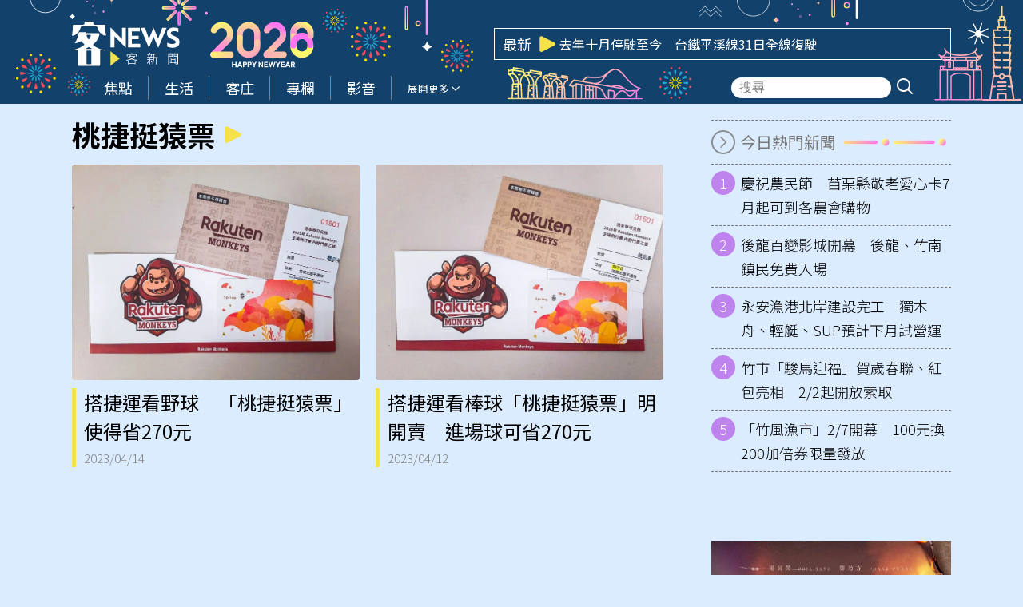

--- FILE ---
content_type: text/html; charset=UTF-8
request_url: https://hakkanews.tw/tag/%E6%A1%83%E6%8D%B7%E6%8C%BA%E7%8C%BF%E7%A5%A8/
body_size: 14655
content:
<!DOCTYPE html>
<html  lang="zh-TW" itemscope itemtype="https://schema.org/WebSite">
<head>
    <meta http-equiv="X-UA-Compatible" content="IE=edge,chrome=1">
    <meta http-equiv="Content-Type" content="text/html; charset=utf-8">
    <meta http-equiv="content-language" content="zh-Hant-TW">
    <meta name="viewport" content="width=device-width, initial-scale=1.0, maximum-scale=2.0" />
    <meta name="format-detection" content="telephone=no">
    <link rel="icon" href="https://hakkanews.tw/wp-content/uploads/2025/04/2025-04-08-apple-touch-icon-180x180-1-png.webp" />
    <link rel="manifest" href="https://hakkanews.tw/wp-content/themes/hakkanews/assets/manifest241210.json">
    <!-- <link rel="apple-touch-icon" href="/src/img/pwa/apple-icon-180.png"> -->
    <meta name="apple-mobile-web-app-capable" content="yes" />
    <meta name="mobile-web-app-capable" content="yes" />
    <link rel="apple-touch-startup-image" href="https://hakkanews.tw/wp-content/themes/hakkanews/assets/img/splash/apple-splash-2048-2732.jpg" media="(device-width: 1024px) and (device-height: 1366px) and (-webkit-device-pixel-ratio: 2) and (orientation: portrait)">
    <link rel="apple-touch-startup-image" href="https://hakkanews.tw/wp-content/themes/hakkanews/assets/img/splash/apple-splash-1668-2388.jpg" media="(device-width: 834px) and (device-height: 1194px) and (-webkit-device-pixel-ratio: 2) and (orientation: portrait)">
    <link rel="apple-touch-startup-image" href="https://hakkanews.tw/wp-content/themes/hakkanews/assets/img/splash/apple-splash-1536-2048.jpg" media="(device-width: 768px) and (device-height: 1024px) and (-webkit-device-pixel-ratio: 2) and (orientation: portrait)">
    <link rel="apple-touch-startup-image" href="https://hakkanews.tw/wp-content/themes/hakkanews/assets/img/splash/apple-splash-1488-2266.jpg" media="(device-width: 744px) and (device-height: 1133px) and (-webkit-device-pixel-ratio: 2) and (orientation: portrait)">
    <link rel="apple-touch-startup-image" href="https://hakkanews.tw/wp-content/themes/hakkanews/assets/img/splash/apple-splash-1640-2360.jpg" media="(device-width: 820px) and (device-height: 1180px) and (-webkit-device-pixel-ratio: 2) and (orientation: portrait)">
    <link rel="apple-touch-startup-image" href="https://hakkanews.tw/wp-content/themes/hakkanews/assets/img/splash/apple-splash-1668-2224.jpg" media="(device-width: 834px) and (device-height: 1112px) and (-webkit-device-pixel-ratio: 2) and (orientation: portrait)">
    <link rel="apple-touch-startup-image" href="https://hakkanews.tw/wp-content/themes/hakkanews/assets/img/splash/apple-splash-1620-2160.jpg" media="(device-width: 810px) and (device-height: 1080px) and (-webkit-device-pixel-ratio: 2) and (orientation: portrait)">
    <link rel="apple-touch-startup-image" href="https://hakkanews.tw/wp-content/themes/hakkanews/assets/img/splash/apple-splash-1320-2868.jpg" media="(device-width: 440px) and (device-height: 956px) and (-webkit-device-pixel-ratio: 3) and (orientation: portrait)">
    <link rel="apple-touch-startup-image" href="https://hakkanews.tw/wp-content/themes/hakkanews/assets/img/splash/apple-splash-1206-2622.jpg" media="(device-width: 402px) and (device-height: 874px) and (-webkit-device-pixel-ratio: 3) and (orientation: portrait)">
    <link rel="apple-touch-startup-image" href="https://hakkanews.tw/wp-content/themes/hakkanews/assets/img/splash/apple-splash-1290-2796.jpg" media="(device-width: 430px) and (device-height: 932px) and (-webkit-device-pixel-ratio: 3) and (orientation: portrait)">
    <link rel="apple-touch-startup-image" href="https://hakkanews.tw/wp-content/themes/hakkanews/assets/img/splash/apple-splash-1179-2556.jpg" media="(device-width: 393px) and (device-height: 852px) and (-webkit-device-pixel-ratio: 3) and (orientation: portrait)">
    <link rel="apple-touch-startup-image" href="https://hakkanews.tw/wp-content/themes/hakkanews/assets/img/splash/apple-splash-1284-2778.jpg" media="(device-width: 428px) and (device-height: 926px) and (-webkit-device-pixel-ratio: 3) and (orientation: portrait)">
    <link rel="apple-touch-startup-image" href="https://hakkanews.tw/wp-content/themes/hakkanews/assets/img/splash/apple-splash-1170-2532.jpg" media="(device-width: 390px) and (device-height: 844px) and (-webkit-device-pixel-ratio: 3) and (orientation: portrait)">
    <link rel="apple-touch-startup-image" href="https://hakkanews.tw/wp-content/themes/hakkanews/assets/img/splash/apple-splash-1125-2436.jpg" media="(device-width: 375px) and (device-height: 812px) and (-webkit-device-pixel-ratio: 3) and (orientation: portrait)">
    <link rel="apple-touch-startup-image" href="https://hakkanews.tw/wp-content/themes/hakkanews/assets/img/splash/apple-splash-1242-2688.jpg" media="(device-width: 414px) and (device-height: 896px) and (-webkit-device-pixel-ratio: 3) and (orientation: portrait)">
    <link rel="apple-touch-startup-image" href="https://hakkanews.tw/wp-content/themes/hakkanews/assets/img/splash/apple-splash-828-1792.jpg" media="(device-width: 414px) and (device-height: 896px) and (-webkit-device-pixel-ratio: 2) and (orientation: portrait)">
    <link rel="apple-touch-startup-image" href="https://hakkanews.tw/wp-content/themes/hakkanews/assets/img/splash/apple-splash-1242-2208.jpg" media="(device-width: 414px) and (device-height: 736px) and (-webkit-device-pixel-ratio: 3) and (orientation: portrait)">
    <link rel="apple-touch-startup-image" href="https://hakkanews.tw/wp-content/themes/hakkanews/assets/img/splash/apple-splash-750-1334.jpg" media="(device-width: 375px) and (device-height: 667px) and (-webkit-device-pixel-ratio: 2) and (orientation: portrait)">
    <link rel="apple-touch-startup-image" href="https://hakkanews.tw/wp-content/themes/hakkanews/assets/img/splash/apple-splash-640-1136.jpg" media="(device-width: 320px) and (device-height: 568px) and (-webkit-device-pixel-ratio: 2) and (orientation: portrait)">
    <meta http-equiv="x-dns-prefetch-control" content="on">
    <link rel="dns-prefetch" href="//fonts.googleapis.com" />
    <link rel="dns-prefetch" href="//fonts.gstatic.com" />
        <link rel="stylesheet" href="https://hakkanews.tw/wp-content/themes/hakkanews-new-year/style.css">
    <title>桃捷挺猿票 - 客新聞 HakkaNews</title><meta property="og:title" itemprop="name" content="桃捷挺猿票 - 客新聞 HakkaNews"/><meta property="og:type" content="article"/><meta property="og:url" itemprop="url" content="https://hakkanews.tw/tag/%E6%A1%83%E6%8D%B7%E6%8C%BA%E7%8C%BF%E7%A5%A8/"/><meta property="og:image" itemprop="image" content="https://hakkanews.tw/wp-content/themes/hakkanews/assets/img/placeholder.png"/><meta property="og:image:alt" content="桃捷挺猿票 - 客新聞 HakkaNews"/><meta property="og:site_name" content="客新聞 HakkaNews"/><meta property="og:description" content="桃捷挺猿票"/><meta property="og:locale" content="zh_TW"><meta property="fb:app_id" content="765190334885678" /><meta property="article:author" content="https://www.facebook.com/HakkaNews.tw/" /><meta property="article:publisher" content="https://www.facebook.com/HakkaNews.tw/" /><meta name="description" itemprop="description" content="桃捷挺猿票" /><meta name="author" itemprop="author" content="桃捷挺猿票 - 客新聞 HakkaNews" /><meta name="copyright" content="桃捷挺猿票 - 客新聞 HakkaNews" /><meta name="application-name" content="桃捷挺猿票 - 客新聞 HakkaNews" /><link rel="alternate" hreflang="zh-Hant" href="https://hakkanews.tw/tag/%E6%A1%83%E6%8D%B7%E6%8C%BA%E7%8C%BF%E7%A5%A8/" /><meta name="twitter:card" content="summary_large_image"><meta name="twitter:site" content="客新聞 HakkaNews"><meta name="twitter:title" content="桃捷挺猿票 - 客新聞 HakkaNews"><meta name="twitter:description" content="桃捷挺猿票"><meta name="twitter:url" content="https://hakkanews.tw/tag/%E6%A1%83%E6%8D%B7%E6%8C%BA%E7%8C%BF%E7%A5%A8/"><meta name="twitter:image:src" content="https://hakkanews.tw/wp-content/themes/hakkanews/assets/img/placeholder.png"><meta name="keywords" content="桃捷挺猿票"><meta name="URL" content="https://hakkanews.tw/tag/%E6%A1%83%E6%8D%B7%E6%8C%BA%E7%8C%BF%E7%A5%A8/"/><meta name="date" content=""><meta name="robots" content="noodp"><link rel="alternate" type="application/rss+xml" href="https://hakkanews.tw/feed/" /><script type="application/ld+json">{
				"@context": "https://schema.org",
				"@type": "BreadcrumbList",
				"itemListElement": [
					{
						"@type": "ListItem",
						"position": 1,
						"item": {
							"@id": "https://hakkanews.tw",
							"name": "客新聞 HakkaNews"
						}
					},
					{
						"@type": "ListItem",
						"position": 2,
						"item": {
							"@id": "https://hakkanews.tw/tag/%E6%A1%83%E6%8D%B7%E6%8C%BA%E7%8C%BF%E7%A5%A8/",
							"name": "桃捷挺猿票"
						}
					}
				]
			}</script><style id='wp-img-auto-sizes-contain-inline-css' type='text/css'>
img:is([sizes=auto i],[sizes^="auto," i]){contain-intrinsic-size:3000px 1500px}
/*# sourceURL=wp-img-auto-sizes-contain-inline-css */
</style>
<style id='wp-emoji-styles-inline-css' type='text/css'>

	img.wp-smiley, img.emoji {
		display: inline !important;
		border: none !important;
		box-shadow: none !important;
		height: 1em !important;
		width: 1em !important;
		margin: 0 0.07em !important;
		vertical-align: -0.1em !important;
		background: none !important;
		padding: 0 !important;
	}
/*# sourceURL=wp-emoji-styles-inline-css */
</style>
<style id='wp-block-library-inline-css' type='text/css'>
:root{--wp-block-synced-color:#7a00df;--wp-block-synced-color--rgb:122,0,223;--wp-bound-block-color:var(--wp-block-synced-color);--wp-editor-canvas-background:#ddd;--wp-admin-theme-color:#007cba;--wp-admin-theme-color--rgb:0,124,186;--wp-admin-theme-color-darker-10:#006ba1;--wp-admin-theme-color-darker-10--rgb:0,107,160.5;--wp-admin-theme-color-darker-20:#005a87;--wp-admin-theme-color-darker-20--rgb:0,90,135;--wp-admin-border-width-focus:2px}@media (min-resolution:192dpi){:root{--wp-admin-border-width-focus:1.5px}}.wp-element-button{cursor:pointer}:root .has-very-light-gray-background-color{background-color:#eee}:root .has-very-dark-gray-background-color{background-color:#313131}:root .has-very-light-gray-color{color:#eee}:root .has-very-dark-gray-color{color:#313131}:root .has-vivid-green-cyan-to-vivid-cyan-blue-gradient-background{background:linear-gradient(135deg,#00d084,#0693e3)}:root .has-purple-crush-gradient-background{background:linear-gradient(135deg,#34e2e4,#4721fb 50%,#ab1dfe)}:root .has-hazy-dawn-gradient-background{background:linear-gradient(135deg,#faaca8,#dad0ec)}:root .has-subdued-olive-gradient-background{background:linear-gradient(135deg,#fafae1,#67a671)}:root .has-atomic-cream-gradient-background{background:linear-gradient(135deg,#fdd79a,#004a59)}:root .has-nightshade-gradient-background{background:linear-gradient(135deg,#330968,#31cdcf)}:root .has-midnight-gradient-background{background:linear-gradient(135deg,#020381,#2874fc)}:root{--wp--preset--font-size--normal:16px;--wp--preset--font-size--huge:42px}.has-regular-font-size{font-size:1em}.has-larger-font-size{font-size:2.625em}.has-normal-font-size{font-size:var(--wp--preset--font-size--normal)}.has-huge-font-size{font-size:var(--wp--preset--font-size--huge)}.has-text-align-center{text-align:center}.has-text-align-left{text-align:left}.has-text-align-right{text-align:right}.has-fit-text{white-space:nowrap!important}#end-resizable-editor-section{display:none}.aligncenter{clear:both}.items-justified-left{justify-content:flex-start}.items-justified-center{justify-content:center}.items-justified-right{justify-content:flex-end}.items-justified-space-between{justify-content:space-between}.screen-reader-text{border:0;clip-path:inset(50%);height:1px;margin:-1px;overflow:hidden;padding:0;position:absolute;width:1px;word-wrap:normal!important}.screen-reader-text:focus{background-color:#ddd;clip-path:none;color:#444;display:block;font-size:1em;height:auto;left:5px;line-height:normal;padding:15px 23px 14px;text-decoration:none;top:5px;width:auto;z-index:100000}html :where(.has-border-color){border-style:solid}html :where([style*=border-top-color]){border-top-style:solid}html :where([style*=border-right-color]){border-right-style:solid}html :where([style*=border-bottom-color]){border-bottom-style:solid}html :where([style*=border-left-color]){border-left-style:solid}html :where([style*=border-width]){border-style:solid}html :where([style*=border-top-width]){border-top-style:solid}html :where([style*=border-right-width]){border-right-style:solid}html :where([style*=border-bottom-width]){border-bottom-style:solid}html :where([style*=border-left-width]){border-left-style:solid}html :where(img[class*=wp-image-]){height:auto;max-width:100%}:where(figure){margin:0 0 1em}html :where(.is-position-sticky){--wp-admin--admin-bar--position-offset:var(--wp-admin--admin-bar--height,0px)}@media screen and (max-width:600px){html :where(.is-position-sticky){--wp-admin--admin-bar--position-offset:0px}}

/*# sourceURL=wp-block-library-inline-css */
</style><style id='global-styles-inline-css' type='text/css'>
:root{--wp--preset--aspect-ratio--square: 1;--wp--preset--aspect-ratio--4-3: 4/3;--wp--preset--aspect-ratio--3-4: 3/4;--wp--preset--aspect-ratio--3-2: 3/2;--wp--preset--aspect-ratio--2-3: 2/3;--wp--preset--aspect-ratio--16-9: 16/9;--wp--preset--aspect-ratio--9-16: 9/16;--wp--preset--color--black: #000000;--wp--preset--color--cyan-bluish-gray: #abb8c3;--wp--preset--color--white: #ffffff;--wp--preset--color--pale-pink: #f78da7;--wp--preset--color--vivid-red: #cf2e2e;--wp--preset--color--luminous-vivid-orange: #ff6900;--wp--preset--color--luminous-vivid-amber: #fcb900;--wp--preset--color--light-green-cyan: #7bdcb5;--wp--preset--color--vivid-green-cyan: #00d084;--wp--preset--color--pale-cyan-blue: #8ed1fc;--wp--preset--color--vivid-cyan-blue: #0693e3;--wp--preset--color--vivid-purple: #9b51e0;--wp--preset--gradient--vivid-cyan-blue-to-vivid-purple: linear-gradient(135deg,rgb(6,147,227) 0%,rgb(155,81,224) 100%);--wp--preset--gradient--light-green-cyan-to-vivid-green-cyan: linear-gradient(135deg,rgb(122,220,180) 0%,rgb(0,208,130) 100%);--wp--preset--gradient--luminous-vivid-amber-to-luminous-vivid-orange: linear-gradient(135deg,rgb(252,185,0) 0%,rgb(255,105,0) 100%);--wp--preset--gradient--luminous-vivid-orange-to-vivid-red: linear-gradient(135deg,rgb(255,105,0) 0%,rgb(207,46,46) 100%);--wp--preset--gradient--very-light-gray-to-cyan-bluish-gray: linear-gradient(135deg,rgb(238,238,238) 0%,rgb(169,184,195) 100%);--wp--preset--gradient--cool-to-warm-spectrum: linear-gradient(135deg,rgb(74,234,220) 0%,rgb(151,120,209) 20%,rgb(207,42,186) 40%,rgb(238,44,130) 60%,rgb(251,105,98) 80%,rgb(254,248,76) 100%);--wp--preset--gradient--blush-light-purple: linear-gradient(135deg,rgb(255,206,236) 0%,rgb(152,150,240) 100%);--wp--preset--gradient--blush-bordeaux: linear-gradient(135deg,rgb(254,205,165) 0%,rgb(254,45,45) 50%,rgb(107,0,62) 100%);--wp--preset--gradient--luminous-dusk: linear-gradient(135deg,rgb(255,203,112) 0%,rgb(199,81,192) 50%,rgb(65,88,208) 100%);--wp--preset--gradient--pale-ocean: linear-gradient(135deg,rgb(255,245,203) 0%,rgb(182,227,212) 50%,rgb(51,167,181) 100%);--wp--preset--gradient--electric-grass: linear-gradient(135deg,rgb(202,248,128) 0%,rgb(113,206,126) 100%);--wp--preset--gradient--midnight: linear-gradient(135deg,rgb(2,3,129) 0%,rgb(40,116,252) 100%);--wp--preset--font-size--small: 13px;--wp--preset--font-size--medium: 20px;--wp--preset--font-size--large: 36px;--wp--preset--font-size--x-large: 42px;--wp--preset--spacing--20: 0.44rem;--wp--preset--spacing--30: 0.67rem;--wp--preset--spacing--40: 1rem;--wp--preset--spacing--50: 1.5rem;--wp--preset--spacing--60: 2.25rem;--wp--preset--spacing--70: 3.38rem;--wp--preset--spacing--80: 5.06rem;--wp--preset--shadow--natural: 6px 6px 9px rgba(0, 0, 0, 0.2);--wp--preset--shadow--deep: 12px 12px 50px rgba(0, 0, 0, 0.4);--wp--preset--shadow--sharp: 6px 6px 0px rgba(0, 0, 0, 0.2);--wp--preset--shadow--outlined: 6px 6px 0px -3px rgb(255, 255, 255), 6px 6px rgb(0, 0, 0);--wp--preset--shadow--crisp: 6px 6px 0px rgb(0, 0, 0);}:where(.is-layout-flex){gap: 0.5em;}:where(.is-layout-grid){gap: 0.5em;}body .is-layout-flex{display: flex;}.is-layout-flex{flex-wrap: wrap;align-items: center;}.is-layout-flex > :is(*, div){margin: 0;}body .is-layout-grid{display: grid;}.is-layout-grid > :is(*, div){margin: 0;}:where(.wp-block-columns.is-layout-flex){gap: 2em;}:where(.wp-block-columns.is-layout-grid){gap: 2em;}:where(.wp-block-post-template.is-layout-flex){gap: 1.25em;}:where(.wp-block-post-template.is-layout-grid){gap: 1.25em;}.has-black-color{color: var(--wp--preset--color--black) !important;}.has-cyan-bluish-gray-color{color: var(--wp--preset--color--cyan-bluish-gray) !important;}.has-white-color{color: var(--wp--preset--color--white) !important;}.has-pale-pink-color{color: var(--wp--preset--color--pale-pink) !important;}.has-vivid-red-color{color: var(--wp--preset--color--vivid-red) !important;}.has-luminous-vivid-orange-color{color: var(--wp--preset--color--luminous-vivid-orange) !important;}.has-luminous-vivid-amber-color{color: var(--wp--preset--color--luminous-vivid-amber) !important;}.has-light-green-cyan-color{color: var(--wp--preset--color--light-green-cyan) !important;}.has-vivid-green-cyan-color{color: var(--wp--preset--color--vivid-green-cyan) !important;}.has-pale-cyan-blue-color{color: var(--wp--preset--color--pale-cyan-blue) !important;}.has-vivid-cyan-blue-color{color: var(--wp--preset--color--vivid-cyan-blue) !important;}.has-vivid-purple-color{color: var(--wp--preset--color--vivid-purple) !important;}.has-black-background-color{background-color: var(--wp--preset--color--black) !important;}.has-cyan-bluish-gray-background-color{background-color: var(--wp--preset--color--cyan-bluish-gray) !important;}.has-white-background-color{background-color: var(--wp--preset--color--white) !important;}.has-pale-pink-background-color{background-color: var(--wp--preset--color--pale-pink) !important;}.has-vivid-red-background-color{background-color: var(--wp--preset--color--vivid-red) !important;}.has-luminous-vivid-orange-background-color{background-color: var(--wp--preset--color--luminous-vivid-orange) !important;}.has-luminous-vivid-amber-background-color{background-color: var(--wp--preset--color--luminous-vivid-amber) !important;}.has-light-green-cyan-background-color{background-color: var(--wp--preset--color--light-green-cyan) !important;}.has-vivid-green-cyan-background-color{background-color: var(--wp--preset--color--vivid-green-cyan) !important;}.has-pale-cyan-blue-background-color{background-color: var(--wp--preset--color--pale-cyan-blue) !important;}.has-vivid-cyan-blue-background-color{background-color: var(--wp--preset--color--vivid-cyan-blue) !important;}.has-vivid-purple-background-color{background-color: var(--wp--preset--color--vivid-purple) !important;}.has-black-border-color{border-color: var(--wp--preset--color--black) !important;}.has-cyan-bluish-gray-border-color{border-color: var(--wp--preset--color--cyan-bluish-gray) !important;}.has-white-border-color{border-color: var(--wp--preset--color--white) !important;}.has-pale-pink-border-color{border-color: var(--wp--preset--color--pale-pink) !important;}.has-vivid-red-border-color{border-color: var(--wp--preset--color--vivid-red) !important;}.has-luminous-vivid-orange-border-color{border-color: var(--wp--preset--color--luminous-vivid-orange) !important;}.has-luminous-vivid-amber-border-color{border-color: var(--wp--preset--color--luminous-vivid-amber) !important;}.has-light-green-cyan-border-color{border-color: var(--wp--preset--color--light-green-cyan) !important;}.has-vivid-green-cyan-border-color{border-color: var(--wp--preset--color--vivid-green-cyan) !important;}.has-pale-cyan-blue-border-color{border-color: var(--wp--preset--color--pale-cyan-blue) !important;}.has-vivid-cyan-blue-border-color{border-color: var(--wp--preset--color--vivid-cyan-blue) !important;}.has-vivid-purple-border-color{border-color: var(--wp--preset--color--vivid-purple) !important;}.has-vivid-cyan-blue-to-vivid-purple-gradient-background{background: var(--wp--preset--gradient--vivid-cyan-blue-to-vivid-purple) !important;}.has-light-green-cyan-to-vivid-green-cyan-gradient-background{background: var(--wp--preset--gradient--light-green-cyan-to-vivid-green-cyan) !important;}.has-luminous-vivid-amber-to-luminous-vivid-orange-gradient-background{background: var(--wp--preset--gradient--luminous-vivid-amber-to-luminous-vivid-orange) !important;}.has-luminous-vivid-orange-to-vivid-red-gradient-background{background: var(--wp--preset--gradient--luminous-vivid-orange-to-vivid-red) !important;}.has-very-light-gray-to-cyan-bluish-gray-gradient-background{background: var(--wp--preset--gradient--very-light-gray-to-cyan-bluish-gray) !important;}.has-cool-to-warm-spectrum-gradient-background{background: var(--wp--preset--gradient--cool-to-warm-spectrum) !important;}.has-blush-light-purple-gradient-background{background: var(--wp--preset--gradient--blush-light-purple) !important;}.has-blush-bordeaux-gradient-background{background: var(--wp--preset--gradient--blush-bordeaux) !important;}.has-luminous-dusk-gradient-background{background: var(--wp--preset--gradient--luminous-dusk) !important;}.has-pale-ocean-gradient-background{background: var(--wp--preset--gradient--pale-ocean) !important;}.has-electric-grass-gradient-background{background: var(--wp--preset--gradient--electric-grass) !important;}.has-midnight-gradient-background{background: var(--wp--preset--gradient--midnight) !important;}.has-small-font-size{font-size: var(--wp--preset--font-size--small) !important;}.has-medium-font-size{font-size: var(--wp--preset--font-size--medium) !important;}.has-large-font-size{font-size: var(--wp--preset--font-size--large) !important;}.has-x-large-font-size{font-size: var(--wp--preset--font-size--x-large) !important;}
/*# sourceURL=global-styles-inline-css */
</style>

<style id='classic-theme-styles-inline-css' type='text/css'>
/*! This file is auto-generated */
.wp-block-button__link{color:#fff;background-color:#32373c;border-radius:9999px;box-shadow:none;text-decoration:none;padding:calc(.667em + 2px) calc(1.333em + 2px);font-size:1.125em}.wp-block-file__button{background:#32373c;color:#fff;text-decoration:none}
/*# sourceURL=/wp-includes/css/classic-themes.min.css */
</style>
<link rel='stylesheet' id='swiper-style-css' href='https://hakkanews.tw/wp-content/themes/hakkanews/assets/css/swiper-bundle.min.css?ver=6.9' type='text/css' media='all' />
<link rel='stylesheet' id='list-style-css' href='https://hakkanews.tw/wp-content/themes/hakkanews/assets/css/list1.css?v=1766028010&#038;ver=6.9' type='text/css' media='all' />
<link rel='stylesheet' id='parent-style-css' href='https://hakkanews.tw/wp-content/themes/hakkanews/style.css?ver=6.9' type='text/css' media='all' />
<link rel='stylesheet' id='new-year-css-css' href='https://hakkanews.tw/wp-content/themes/hakkanews-new-year/assets/css/new-year.css?ver=1767577049' type='text/css' media='all' />
<script type="text/javascript" src="https://hakkanews.tw/wp-includes/js/jquery/jquery.min.js?ver=3.7.1" id="jquery-core-js"></script>
<script type="text/javascript" src="https://hakkanews.tw/wp-includes/js/jquery/jquery-migrate.min.js?ver=3.4.1" id="jquery-migrate-js"></script>
<link rel="https://api.w.org/" href="https://hakkanews.tw/wp-json/" /><link rel="alternate" title="JSON" type="application/json" href="https://hakkanews.tw/wp-json/wp/v2/tags/10685" /><link rel="EditURI" type="application/rsd+xml" title="RSD" href="https://hakkanews.tw/xmlrpc.php?rsd" />
<meta name="generator" content="WordPress 6.9" />
<meta name="onesignal-plugin" content="wordpress-3.8.0">
  <script src="https://cdn.onesignal.com/sdks/web/v16/OneSignalSDK.page.js" defer></script>
  <script>
          window.OneSignalDeferred = window.OneSignalDeferred || [];
          OneSignalDeferred.push(async function(OneSignal) {
            await OneSignal.init({
              appId: "03e30f84-0f3a-47d4-ba4d-cd5abd392227",
              serviceWorkerOverrideForTypical: true,
              path: "https://hakkanews.tw/wp-content/plugins/onesignal-free-web-push-notifications/sdk_files/",
              serviceWorkerParam: { scope: "/wp-content/plugins/onesignal-free-web-push-notifications/sdk_files/push/onesignal/" },
              serviceWorkerPath: "OneSignalSDKWorker.js",
            });
          });

          // Unregister the legacy OneSignal service worker to prevent scope conflicts
          if (navigator.serviceWorker) {
            navigator.serviceWorker.getRegistrations().then((registrations) => {
              // Iterate through all registered service workers
              registrations.forEach((registration) => {
                // Check the script URL to identify the specific service worker
                if (registration.active && registration.active.scriptURL.includes('OneSignalSDKWorker.js.php')) {
                  // Unregister the service worker
                  registration.unregister().then((success) => {
                    if (success) {
                      console.log('OneSignalSW: Successfully unregistered:', registration.active.scriptURL);
                    } else {
                      console.log('OneSignalSW: Failed to unregister:', registration.active.scriptURL);
                    }
                  });
                }
              });
            }).catch((error) => {
              console.error('Error fetching service worker registrations:', error);
            });
        }
        </script>
<meta name="generator" content="performance-lab 4.0.1; plugins: webp-uploads">
<meta name="generator" content="webp-uploads 2.6.1">
<link rel="icon" href="https://hakkanews.tw/wp-content/uploads/2025/04/2025-04-08-apple-touch-icon-180x180-1-png.webp" sizes="32x32" />
<link rel="icon" href="https://hakkanews.tw/wp-content/uploads/2025/04/2025-04-08-apple-touch-icon-180x180-1-png.webp" sizes="192x192" />
<link rel="apple-touch-icon" href="https://hakkanews.tw/wp-content/uploads/2025/04/2025-04-08-apple-touch-icon-180x180-1-png.webp" />
<meta name="msapplication-TileImage" content="https://hakkanews.tw/wp-content/uploads/2025/04/2025-04-08-apple-touch-icon-180x180-1-png.webp" />
                <!-- Google tag (gtag.js) -->
        <script async src="https://www.googletagmanager.com/gtag/js?id=G-590Z346WH1"></script>
        <script>
        window.dataLayer = window.dataLayer || [];
        function gtag(){dataLayer.push(arguments);}
        gtag('js', new Date());
        gtag('config', 'G-590Z346WH1');
        </script>
</head>
<body class="archive tag tag-10685 wp-custom-logo wp-theme-hakkanews wp-child-theme-hakkanews-new-year post-take-a-subway-to-watch-the-ball-the-peach-sette-which-makes-you-270">
    <main>
                    <header id="main-header">
                <div id="main-header-top">
                    <div class="container">
                        <img class="deco1" src="https://hakkanews.tw/wp-content/themes/hakkanews-new-year/assets/img/deco1.svg" alt="">
                        <img class="firework1" src="https://hakkanews.tw/wp-content/themes/hakkanews-new-year/assets/img/firework1.svg" alt="">
                        <img class="firework2" src="https://hakkanews.tw/wp-content/themes/hakkanews-new-year/assets/img/firework2.svg" alt="">
                        <img class="t2026" src="https://hakkanews.tw/wp-content/themes/hakkanews-new-year/assets/img/t2026.svg" alt="">
                        <img class="firework2-2" src="https://hakkanews.tw/wp-content/themes/hakkanews-new-year/assets/img/firework2.svg" alt="">
                        <img class="firework1-2" src="https://hakkanews.tw/wp-content/themes/hakkanews-new-year/assets/img/firework1.svg" alt="">
                        <img class="deco2" src="https://hakkanews.tw/wp-content/themes/hakkanews-new-year/assets/img/deco2.svg" alt="">
                        <img class="firework1-3" src="https://hakkanews.tw/wp-content/themes/hakkanews-new-year/assets/img/firework1.svg" alt="">
                        <img class="building1" src="https://hakkanews.tw/wp-content/themes/hakkanews-new-year/assets/img/building1.svg" alt="">
                        <img class="firework2-3" src="https://hakkanews.tw/wp-content/themes/hakkanews-new-year/assets/img/firework2.svg" alt="">
                        <img class="deco3" src="https://hakkanews.tw/wp-content/themes/hakkanews-new-year/assets/img/deco3.svg" alt="">
                        <img class="building2" src="https://hakkanews.tw/wp-content/themes/hakkanews-new-year/assets/img/building2.svg" alt="">
                        <img class="star" src="https://hakkanews.tw/wp-content/themes/hakkanews-new-year/assets/img/star.svg" alt="">

                        <div id="main-header-top-inner">
                            <a class="brand-logo" href="/" title="回首頁">
                                <img width="147" height="60" src="https://hakkanews.tw/wp-content/themes/hakkanews/assets/img/logo.svg?241211" alt="客新聞 HakkaNews">
                            </a>
                            <div id="main-header-slider">
                                <div class="title">最新</div>
                                <svg xmlns="http://www.w3.org/2000/svg" viewBox="0 0 21 21"><path d="M 0 0 L 20.986 0 L 20.986 20.937 L 0 20.937 Z" fill="transparent"></path><path d="M 19.517 8.588 C 20.267 8.967 20.741 9.742 20.741 10.59 C 20.741 11.437 20.267 12.212 19.517 12.591 C 14.981 14.88 7.643 18.585 3.452 20.701 C 2.765 21.048 1.949 21.01 1.295 20.603 C 0.642 20.195 0.245 19.475 0.245 18.7 L 0.245 2.48 C 0.245 1.704 0.642 0.984 1.295 0.576 C 1.949 0.168 2.765 0.131 3.452 0.478 C 7.643 2.594 14.981 6.299 19.517 8.588 Z" fill="#F5E148"></path></svg>
                                <div id="main-header-slider-inner">
                                    <div class="swiper">
                                        <div class="swiper-wrapper">
                                                                                            <div class="swiper-slide">
                                                    <a href="https://hakkanews.tw/2026/01/30/257902/">新北燈會2/22大都會公園開幕　主燈15公尺紅寶馬</a>
                                                </div>
                                                                                            <div class="swiper-slide">
                                                    <a href="https://hakkanews.tw/2026/01/30/257829/">去年十月停駛至今　台鐵平溪線31日全線復駛</a>
                                                </div>
                                                                                            <div class="swiper-slide">
                                                    <a href="https://hakkanews.tw/2026/01/30/257837/">海冰消融挪威北極熊反變壯　科學家也意外</a>
                                                </div>
                                                                                            <div class="swiper-slide">
                                                    <a href="https://hakkanews.tw/2026/01/30/257779/">健保2月新制上路　4千萬提升乳癌照護、多款癌藥增給付</a>
                                                </div>
                                                                                            <div class="swiper-slide">
                                                    <a href="https://hakkanews.tw/2026/01/30/257801/">慶祝農民節　苗栗縣敬老愛心卡7月起可到各農會購物</a>
                                                </div>
                                                                                            <div class="swiper-slide">
                                                    <a href="https://hakkanews.tw/2026/01/30/257680/">抖音等高資安風險App　學術網路、iTaiwan禁用</a>
                                                </div>
                                                                                            <div class="swiper-slide">
                                                    <a href="https://hakkanews.tw/2026/01/30/257642/">《音樂大亂鬥》全新季今夜開播　朱皮偕ana對戰粹垢阿倫</a>
                                                </div>
                                                                                            <div class="swiper-slide">
                                                    <a href="https://hakkanews.tw/2026/01/30/257746/">竹市「駿馬迎福」賀歲春聯、紅包亮相　2/2起開放索取</a>
                                                </div>
                                                                                            <div class="swiper-slide">
                                                    <a href="https://hakkanews.tw/2026/01/30/257776/">東勢林業文化園區　走春小旅行</a>
                                                </div>
                                                                                            <div class="swiper-slide">
                                                    <a href="https://hakkanews.tw/2026/01/30/257833/">禽流感頻傳　石崇良：持續嚴密監測禽傳人風險</a>
                                                </div>
                                                                                    </div>
                                    </div>
                                </div>
                            </div>
                            <div class="search-icon more"><i class="icon-search"></i></div>
                        </div>
                    </div>
                </div>
                <div id="main-header-bottom">
                    <div id="main-header-links">
                        <div class="container">
                            <!-- <img class="snow1" src="https://hakkanews.tw/wp-content/themes/hakkanews-new-year/assets/img/snow1.svg" alt=""> -->
                            
                            <nav class="navigation pc" role="navigation">

                                <ul id="main-menu"><li class="menu-item link-home"><a href="/" title="回首頁"><img width="500" height="500" src="https://hakkanews.tw/wp-content/themes/hakkanews/assets/img/logo-b.svg"  alt="客新聞 HakkaNews"></a></li><li id="menu-item-168306" class="menu-item menu-item-type-taxonomy menu-item-object-category menu-item-168306"><a href="https://hakkanews.tw/category/focus/"><span>焦點</span></a></li>
<li id="menu-item-168307" class="menu-item menu-item-type-taxonomy menu-item-object-category menu-item-168307"><a href="https://hakkanews.tw/category/life/"><span>生活</span></a></li>
<li id="menu-item-168308" class="menu-item menu-item-type-taxonomy menu-item-object-category menu-item-168308"><a href="https://hakkanews.tw/category/hakkavillage/"><span>客庄</span></a></li>
<li id="menu-item-168309" class="menu-item menu-item-type-taxonomy menu-item-object-category menu-item-168309"><a href="https://hakkanews.tw/category/column/"><span>專欄</span></a></li>
<li id="menu-item-168310" class="menu-item menu-item-type-custom menu-item-object-custom menu-item-168310"><a href="/video"><span>影音</span></a></li>
<li id="menu-item-168311" class="more menu-item menu-item-type-custom menu-item-object-custom menu-item-168311"><a href="#"><span>展開更多</span></a></li>
</ul>                                
                            </nav>

                            <nav class="navigation mob" role="navigation">

                                <ul id="main-menu-mob"><li class="menu-item link-home"><a href="/" title="回首頁"><img width="500" height="500" src="https://hakkanews.tw/wp-content/themes/hakkanews/assets/img/logo-b.svg"  alt="客新聞 HakkaNews"></a></li><li id="menu-item-251281" class="menu-item menu-item-type-taxonomy menu-item-object-category menu-item-251281"><a href="https://hakkanews.tw/category/focus/"><span>焦點</span></a></li>
<li id="menu-item-251282" class="menu-item menu-item-type-taxonomy menu-item-object-category menu-item-251282"><a href="https://hakkanews.tw/category/life/"><span>生活</span></a></li>
<li id="menu-item-251283" class="menu-item menu-item-type-taxonomy menu-item-object-category menu-item-251283"><a href="https://hakkanews.tw/category/hakkavillage/"><span>客庄</span></a></li>
<li id="menu-item-251284" class="menu-item menu-item-type-taxonomy menu-item-object-category menu-item-251284"><a href="https://hakkanews.tw/category/column/"><span>專欄</span></a></li>
<li id="menu-item-251286" class="menu-item menu-item-type-custom menu-item-object-custom menu-item-251286"><a href="/video"><span>影音</span></a></li>
<li id="menu-item-251287" class="menu-item menu-item-type-custom menu-item-object-custom menu-item-251287"><a target="_blank" href="https://hakkanews.tw/taiwan-new-year-eve-2026/"><span>2026跨年活動</span></a></li>
<li id="menu-item-251289" class="menu-item menu-item-type-taxonomy menu-item-object-category menu-item-251289"><a href="https://hakkanews.tw/category/new-years-day-new-regulations/"><span>元旦新制</span></a></li>
<li id="menu-item-251291" class="menu-item menu-item-type-taxonomy menu-item-object-category menu-item-251291"><a href="https://hakkanews.tw/category/highlights/"><span>要聞</span></a></li>
<li id="menu-item-251292" class="menu-item menu-item-type-taxonomy menu-item-object-category menu-item-251292"><a href="https://hakkanews.tw/category/topic/"><span>話題</span></a></li>
<li id="menu-item-251290" class="menu-item menu-item-type-taxonomy menu-item-object-category menu-item-251290"><a href="https://hakkanews.tw/category/deep/"><span>專題</span></a></li>
<li id="menu-item-251293" class="menu-item menu-item-type-taxonomy menu-item-object-category menu-item-251293"><a href="https://hakkanews.tw/category/global/"><span>國際</span></a></li>
<li id="menu-item-251295" class="menu-item menu-item-type-taxonomy menu-item-object-category menu-item-251295"><a href="https://hakkanews.tw/category/learn_hakka_n/"><span>新聞學客語</span></a></li>
<li id="menu-item-251294" class="menu-item menu-item-type-taxonomy menu-item-object-category menu-item-251294"><a href="https://hakkanews.tw/category/hakka_lecture/"><span>寫客文</span></a></li>
<li id="menu-item-251296" class="menu-item menu-item-type-taxonomy menu-item-object-category menu-item-251296"><a href="https://hakkanews.tw/category/people/"><span>客人誌</span></a></li>
<li id="menu-item-251297" class="menu-item menu-item-type-taxonomy menu-item-object-category menu-item-251297"><a href="https://hakkanews.tw/category/3c/"><span>科技</span></a></li>
<li id="menu-item-251299" class="menu-item menu-item-type-taxonomy menu-item-object-category menu-item-251299"><a href="https://hakkanews.tw/category/food/"><span>美食</span></a></li>
<li id="menu-item-251298" class="menu-item menu-item-type-taxonomy menu-item-object-category menu-item-251298"><a href="https://hakkanews.tw/category/hakka-token/"><span>客家幣</span></a></li>
<li id="menu-item-251300" class="menu-item menu-item-type-taxonomy menu-item-object-category menu-item-251300"><a href="https://hakkanews.tw/category/tariff/"><span>關稅貿易戰</span></a></li>
</ul>                                
                            </nav>

                            <div class="search">
                                <form action="/" role="search" onsubmit="return searchSubmit(this)">
                                    <input type="search" name="s" placeholder="搜尋" aria-label="搜尋站內新聞" /><button role="button" tablindex="0" aria-label="搜尋"><i class="icon-search"></i></button>
                                </form>
                            </div>
                        </div>
                    </div>
                    
                    <div id="menu-sub">
                        <div class="container">
                            <div id="menu-mob-search">
                                <form action="/" role="search" onsubmit="return searchSubmit(this)">
                                    <input type="search" name="s" placeholder="搜尋" aria-label="搜尋站內新聞" />
                                </form>
                            </div>

                            <nav id="menu-secondary-nav">
                                <ul id="menu-secondary"><li id="menu-item-55300" class="menu-item menu-item-type-taxonomy menu-item-object-category menu-item-55300"><a href="https://hakkanews.tw/category/highlights/"><span>要聞</span></a></li>
<li id="menu-item-9592" class="menu-item menu-item-type-taxonomy menu-item-object-category menu-item-9592"><a href="https://hakkanews.tw/category/topic/"><span>話題</span></a></li>
<li id="menu-item-9593" class="menu-item menu-item-type-taxonomy menu-item-object-category menu-item-9593"><a href="https://hakkanews.tw/category/deep/"><span>專題</span></a></li>
<li id="menu-item-12816" class="menu-item menu-item-type-taxonomy menu-item-object-category menu-item-12816"><a href="https://hakkanews.tw/category/global/"><span>國際</span></a></li>
<li id="menu-item-14323" class="menu-item menu-item-type-taxonomy menu-item-object-category menu-item-14323"><a href="https://hakkanews.tw/category/learn_hakka_n/"><span>新聞學客語</span></a></li>
<li id="menu-item-12820" class="menu-item menu-item-type-taxonomy menu-item-object-category menu-item-12820"><a href="https://hakkanews.tw/category/hakka_lecture/"><span>寫客文</span></a></li>
<li id="menu-item-9597" class="menu-item menu-item-type-taxonomy menu-item-object-category menu-item-9597"><a href="https://hakkanews.tw/category/people/"><span>客人誌</span></a></li>
<li id="menu-item-11341" class="menu-item menu-item-type-taxonomy menu-item-object-category menu-item-11341"><a href="https://hakkanews.tw/category/hakkavillage/"><span>客庄</span></a></li>
<li id="menu-item-21741" class="menu-item menu-item-type-taxonomy menu-item-object-category menu-item-21741"><a href="https://hakkanews.tw/category/3c/"><span>科技</span></a></li>
<li id="menu-item-9595" class="menu-item menu-item-type-taxonomy menu-item-object-category menu-item-9595"><a href="https://hakkanews.tw/category/food/"><span>美食</span></a></li>
<li id="menu-item-221843" class="menu-item menu-item-type-taxonomy menu-item-object-category menu-item-221843"><a href="https://hakkanews.tw/category/hakka-token/"><span>客家幣</span></a></li>
<li id="menu-item-190879" class="menu-item menu-item-type-taxonomy menu-item-object-category menu-item-190879"><a href="https://hakkanews.tw/category/tariff/"><span>關稅貿易戰</span></a></li>
</ul>                            </nav>

                                                            <div id="menu-widget1">
                                    <div id="custom_html-7" class="widget_text widget widget_custom_html"><div class="textwidget custom-html-widget"><a href="https://lin.ee/Tix0NHk" target="_blank"><img width="800" height="250" src="https://hakkanews.tw/wp-content/uploads/2023/06/2023LINEFriendsAddJPG-jpg.webp" class="image wp-image-69541  attachment-full size-full" alt="客新聞 LINE 官方帳號 好友大募集" style="max-width: 100%; height: auto;" title="客新聞 LINE 官方帳號 好友大募集" loading="lazy"></a></div></div>                                </div>
                                                        
                                                            <div id="menu-widget2">
                                    <div id="custom_html-8" class="widget_text widget widget_custom_html"><div class="textwidget custom-html-widget"><a href="https://www.hakkaradio.org.tw/" target="_blank"><img class="image " src="https://hakkanews.tw/wp-content/uploads/2024/12/hakkanews.tw-2024-12-25_15-05-18_343562.webp" alt="講客廣播電臺" width="600" height="336" loading="lazy"></a></div></div>                                </div>
                            
                            <div class="menu-sub-close"></div>
                        </div>
                    </div>
                </div>
            </header>
                
        <div class="container">
            <div id="main-inner">
<div id="main-content">
    <section>
                    <h2 class="cat-title">
                <span class="cat-zh">桃捷挺猿票</span>
                <svg xmlns="http://www.w3.org/2000/svg" viewBox="0 0 21 21"><path d="M 0 0 L 20.986 0 L 20.986 20.937 L 0 20.937 Z" fill="transparent"></path><path d="M 19.517 8.588 C 20.267 8.967 20.741 9.742 20.741 10.59 C 20.741 11.437 20.267 12.212 19.517 12.591 C 14.981 14.88 7.643 18.585 3.452 20.701 C 2.765 21.048 1.949 21.01 1.295 20.603 C 0.642 20.195 0.245 19.475 0.245 18.7 L 0.245 2.48 C 0.245 1.704 0.642 0.984 1.295 0.576 C 1.949 0.168 2.765 0.131 3.452 0.478 C 7.643 2.594 14.981 6.299 19.517 8.588 Z" fill="#F5E148"></path></svg>
                <span class="cat-en"></span>
            </h2>
                <div class="post-list post-list-archive">
                                                <article role="article" data-id="60320">
                        <a href="https://hakkanews.tw/2023/04/14/60320/">
                            <div class="post-item">
                                <figure>
                                    <img class="lazy" src="https://hakkanews.tw/wp-content/themes/hakkanews/assets/img/placeholder.png" data-src="https://hakkanews.tw/wp-content/uploads/2023/04/20230412_02203288-jpg.webp" alt="搭捷運看野球　「桃捷挺猿票」使得省270元">
                                                                                                        </figure>
                                <div class="post-info" style="border-color: #F5E148">
                                    <h3 class="post-title">搭捷運看野球　「桃捷挺猿票」使得省270元</h3>
                                    <div class="post-date"><time datetime="2023-04-14T16:00:44">2023/04/14</time></div>
                                </div>
                            </div>
                        </a>
                    </article>
                                    <article role="article" data-id="60128">
                        <a href="https://hakkanews.tw/2023/04/12/60128/">
                            <div class="post-item">
                                <figure>
                                    <img class="lazy" src="https://hakkanews.tw/wp-content/themes/hakkanews/assets/img/placeholder.png" data-src="https://hakkanews.tw/wp-content/uploads/2023/04/20230412_02203250-jpg.webp" alt="搭捷運看棒球「桃捷挺猿票」明開賣　進場球可省270元">
                                                                                                        </figure>
                                <div class="post-info" style="border-color: #F5E148">
                                    <h3 class="post-title">搭捷運看棒球「桃捷挺猿票」明開賣　進場球可省270元</h3>
                                    <div class="post-date"><time datetime="2023-04-12T16:34:31">2023/04/12</time></div>
                                </div>
                            </div>
                        </a>
                    </article>
                                    </div>

            </section>

    <div id="fixed-audio-btn"></div>
    <audio id="fixed-audio" src=""></audio>
</div>


<aside role="complementary" class="primary-sidebar" class="primary-sidebar widget-area" role="complementary">
    <div class="hkn-widgets">
        <div class="hkn-widgets-inner">
                            <div id="sidebar_popular_today" class="widget widget_block" style="--theme-color: #BF83ED;">
                    <h3 class="widget-title">
                        <span>今日熱門新聞</span>
                                                    <div class="controls">
                                <div class="slider-prev"></div>
                                <div class="slider-next"></div>
                            </div>
                                            </h3>
                    <div class="widget-inner">
                        <div class="swiper">
                            <div class="swiper-wrapper">
                                                                    <div class="swiper-slide">
                                                                                    <article>
                                                <div class="post-num">1</div>
                                                <a href="https://hakkanews.tw/2026/01/30/257801/">慶祝農民節　苗栗縣敬老愛心卡7月起可到各農會購物</a>
                                            </article>
                                                                                    <article>
                                                <div class="post-num">2</div>
                                                <a href="https://hakkanews.tw/2026/01/29/257558/">後龍百變影城開幕　後龍、竹南鎮民免費入場</a>
                                            </article>
                                                                                    <article>
                                                <div class="post-num">3</div>
                                                <a href="https://hakkanews.tw/2026/01/30/257657/">永安漁港北岸建設完工　獨木舟、輕艇、SUP預計下月試營運</a>
                                            </article>
                                                                                    <article>
                                                <div class="post-num">4</div>
                                                <a href="https://hakkanews.tw/2026/01/30/257746/">竹市「駿馬迎福」賀歲春聯、紅包亮相　2/2起開放索取</a>
                                            </article>
                                                                                    <article>
                                                <div class="post-num">5</div>
                                                <a href="https://hakkanews.tw/2026/01/29/257457/">「竹風漁市」2/7開幕　100元換200加倍券限量發放</a>
                                            </article>
                                                                            </div>
                                                                    <div class="swiper-slide">
                                                                                    <article>
                                                <div class="post-num">6</div>
                                                <a href="https://hakkanews.tw/2026/01/13/253665/">2026年貨大街／桃園、中壢雙主場　新春系列活動一次看</a>
                                            </article>
                                                                                    <article>
                                                <div class="post-num">7</div>
                                                <a href="https://hakkanews.tw/2026/01/26/256460/">台彩春節加碼12億創新高　大樂透連開20天送480組百萬紅包</a>
                                            </article>
                                                                                    <article>
                                                <div class="post-num">8</div>
                                                <a href="https://hakkanews.tw/2026/01/30/257661/">禽流感斃死雞私埋後龍、縣府開挖　4640斤雞蛋流入竹南已售罄</a>
                                            </article>
                                                                                    <article>
                                                <div class="post-num">9</div>
                                                <a href="https://hakkanews.tw/2026/01/29/257392/">【易誤解】去東南亞或印度不要喝天然椰子汁以免染立百病毒？誤解描述！疾管署宣導避免食用椰棗汁</a>
                                            </article>
                                                                                    <article>
                                                <div class="post-num">10</div>
                                                <a href="https://hakkanews.tw/2026/01/27/256730/">竹縣快捷9號2月正式營運　假日新增8班次</a>
                                            </article>
                                                                            </div>
                                                            </div>
                        </div>
                    </div>
                </div>
            
            <div id="hakkanews_ad_widget-3" class="widget widget_hakkanews_ad_widget">                            <style>
                    .primary-sidebar .widget .ad img.pc {
                        display: none;
                    }
                    .primary-sidebar .widget .ad img.m {
                        display: block;
                    }
                    @media (min-width: 992px) {
                        .primary-sidebar .widget .ad img.pc {
                            display: block;
                        }
                        .primary-sidebar .widget .ad img.m {
                            display: none;
                        }
                    }
                </style>
                
                <div id="ad1" class="ad">
                    <div class="swiper">
                        <div class="swiper-wrapper">
                                                            <div class="swiper-slide">
                                                                            <a target="_blank" href="https://www.facebook.com/profile.php?id=61576708558191" aria-label="廣告">
                                            <img class="pc" width="800" height="1200" src="https://hakkanews.tw/wp-content/uploads/2025/12/2025-12-18-02-ben0-1.webp" loading="lazy" alt="" />
                                            <img class="m" width="800" height="800" src="https://hakkanews.tw/wp-content/uploads/2025/12/2025-12-18-02-ben0.webp" loading="lazy" alt="" />
                                        </a>
                                                                    </div>
                                                            <div class="swiper-slide">
                                                                            <a target="_blank" href="https://www.facebook.com/profile.php?id=61576708558191" aria-label="廣告">
                                            <img class="pc" width="800" height="1200" src="https://hakkanews.tw/wp-content/uploads/2025/12/2025-12-18-010-1.webp" loading="lazy" alt="" />
                                            <img class="m" width="800" height="800" src="https://hakkanews.tw/wp-content/uploads/2025/12/2025-12-18-010.webp" loading="lazy" alt="" />
                                        </a>
                                                                    </div>
                                                            <div class="swiper-slide">
                                                                            <a target="_blank" href="https://www.104.com.tw/company/1a2x6bl2k7" aria-label="廣告">
                                            <img class="pc" width="800" height="1200" src="https://hakkanews.tw/wp-content/uploads/2025/12/2025-12-12-0.webp" loading="lazy" alt="" />
                                            <img class="m" width="800" height="800" src="https://hakkanews.tw/wp-content/uploads/2025/12/2025-12-12-0-1.webp" loading="lazy" alt="" />
                                        </a>
                                                                    </div>
                                                            <div class="swiper-slide">
                                                                            <a target="_blank" href="https://www.facebook.com/profile.php?id=61576708558191" aria-label="廣告">
                                            <img class="pc" width="800" height="1200" src="https://hakkanews.tw/wp-content/uploads/2025/12/2025-12-18-0-3.webp" loading="lazy" alt="" />
                                            <img class="m" width="800" height="800" src="https://hakkanews.tw/wp-content/uploads/2025/12/2025-12-18-0-2.webp" loading="lazy" alt="" />
                                        </a>
                                                                    </div>
                                                            <div class="swiper-slide">
                                                                            <a target="_blank" href="https://www.104.com.tw/company/1a2x6bl2k7" aria-label="廣告">
                                            <img class="pc" width="800" height="1200" src="https://hakkanews.tw/wp-content/uploads/2025/12/2025-12-12-0-2.webp" loading="lazy" alt="" />
                                            <img class="m" width="800" height="800" src="https://hakkanews.tw/wp-content/uploads/2025/12/2025-12-12-0-3.webp" loading="lazy" alt="" />
                                        </a>
                                                                    </div>
                                                    </div>
                    </div>
                </div>
                
                    </div>            
            <div id="custom_html-3" class="widget_text widget widget_custom_html"><div class="textwidget custom-html-widget"><div class="embed-iframe" data-title="客新聞 Facebook 粉絲專頁" data-src="https://www.facebook.com/plugins/page.php?href=https%3A%2F%2Fwww.facebook.com%2F%40HakkaNews.tw%2F&tabs=timeline&width=320&height=70&small_header=false&adapt_container_width=true&hide_cover=false&show_facepile=true&appId=765190334885678" data-width="320" data-height="130" style="width: 100%; height: 130px; background: #eee;"></div></div></div>
                            <div id="sidebar_learn_hakka" class="widget widget_block" style="--theme-color: #F53362;">
                    <h3 class="widget-title"><span>新聞學客語</span></h3>
                    <div class="widget-inner">
                                                    <article>
                                <div class="post-num">1</div>
                                <a href="https://hakkanews.tw/2026/01/30/257902/">新北燈會2/22大都會公園開幕　主燈15公尺紅寶馬</a>
                                                                                                    <time class="small">海陸腔</time>
                                                            </article>
                                                    <article>
                                <div class="post-num">2</div>
                                <a href="https://hakkanews.tw/2026/01/30/257837/">海冰消融挪威北極熊反變壯　科學家也意外</a>
                                                                                                    <time class="small">海陸腔</time>
                                                            </article>
                                                    <article>
                                <div class="post-num">3</div>
                                <a href="https://hakkanews.tw/2026/01/30/257680/">抖音等高資安風險App　學術網路、iTaiwan禁用</a>
                                                                                                    <time class="small">詔安腔</time>
                                                            </article>
                                                    <article>
                                <div class="post-num">4</div>
                                <a href="https://hakkanews.tw/2026/01/30/257833/">禽流感頻傳　石崇良：持續嚴密監測禽傳人風險</a>
                                                                                                    <time class="small">海陸腔</time>
                                                            </article>
                                                    <article>
                                <div class="post-num">5</div>
                                <a href="https://hakkanews.tw/2026/01/30/257754/">31日北台轉濕冷　吳德榮：下週冷空氣強度待觀察</a>
                                                                                                    <time class="small">海陸腔</time>
                                                            </article>
                                            </div>
                </div>
            
            <div id="media_image-2" class="widget widget_media_image"><a href="https://www.hakkaradio.org.tw/" target="_blank"><img class="image " src="https://hakkanews.tw/wp-content/uploads/2024/12/hakkanews.tw-2024-12-25_15-05-18_343562.webp" alt="講客廣播電臺" width="600" height="336" decoding="async" loading="lazy" /></a></div>
                                        <div class="widget widget_block">
                    <div id="slider-player-yt-wrapper">
                        <div id="slider-player-yt"></div>
                    </div>
                </div>
                <script>var SHORTS_IDS = ["8kCLsTZQgpg","XfDU6roEprY","eVD3-0GMvvA","dsgJICwqwN8","sJWmypxEZXU","ztoRr9vC7-s"]</script>
            
            <div id="media_image-3" class="widget widget_media_image"><a href="https://lin.ee/Tix0NHk" target="_blank"><img class="image " src="https://hakkanews.tw/wp-content/uploads/2023/06/2023LINEFriendsAddJPG-jpg.webp" alt="客新聞 LINE 官方帳號 好友大募集" width="800" height="250" decoding="async" loading="lazy" /></a></div>
                            <div id="sidebar_latest" class="widget widget_block">
                    <h3 class="widget-title"><span>最新速報</span></h3>
                    <div class="widget-inner">
                                                    <article>
                                <div class="post-num">1</div>
                                <a href="https://hakkanews.tw/2026/01/30/257902/">新北燈會2/22大都會公園開幕　主燈15公尺紅寶馬</a><br>
                            </article>
                                                    <article>
                                <div class="post-num">2</div>
                                <a href="https://hakkanews.tw/2026/01/30/257829/">去年十月停駛至今　台鐵平溪線31日全線復駛</a><br>
                            </article>
                                                    <article>
                                <div class="post-num">3</div>
                                <a href="https://hakkanews.tw/2026/01/30/257837/">海冰消融挪威北極熊反變壯　科學家也意外</a><br>
                            </article>
                                                    <article>
                                <div class="post-num">4</div>
                                <a href="https://hakkanews.tw/2026/01/30/257779/">健保2月新制上路　4千萬提升乳癌照護、多款癌藥增給付</a><br>
                            </article>
                                                    <article>
                                <div class="post-num">5</div>
                                <a href="https://hakkanews.tw/2026/01/30/257801/">慶祝農民節　苗栗縣敬老愛心卡7月起可到各農會購物</a><br>
                            </article>
                                            </div>
                </div>
            
            <div id="custom_html-6" class="widget_text widget widget_custom_html"><div class="textwidget custom-html-widget"><div class="embed-iframe" data-title="客新聞 Instagram" data-src="https://www.instagram.com/reel/DJBlr1RPQXq/embed/captioned/?cr=1&v=14&wp=489&rd=https%3A%2F%2Ffeed.hakkanews.tw&rp=%2F#%7B%22ci%22%3A0%2C%22os%22%3A1765%2C%22ls%22%3A1532.0999999940395%2C%22le%22%3A1552.3999999910593%7D" data-width="300" data-height="796" data-style="border-radius: 3px; border: 1px solid rgb(219, 219, 219);" style="width: 100%; height: 796px; background: #eee;"></div></div></div><div id="custom_html-5" class="widget_text widget widget_custom_html"><div class="textwidget custom-html-widget"><div class="embed-iframe" data-title="客新聞 Facebook 粉絲專頁" data-src="https://www.facebook.com/plugins/page.php?href=https%3A%2F%2Fwww.facebook.com%2F%40HakkaNews.tw%2F&tabs=timeline&width=320&height=70&small_header=false&adapt_container_width=true&hide_cover=false&show_facepile=true&appId=765190334885678" data-width="320" data-height="130" style="width: 100%; height: 130px; background: #eee;"></div></div></div><div id="media_image-4" class="widget widget_media_image"><a href="https://lin.ee/Tix0NHk" target="_blank"><img class="image " src="https://hakkanews.tw/wp-content/uploads/2023/06/2023LINEFriendsAddJPG-jpg.webp" alt="客新聞 LINE 官方帳號 好友大募集" width="800" height="250" decoding="async" loading="lazy" /></a></div><div id="media_image-5" class="widget widget_media_image"><a href="https://donaten.hpcf.tw/"><img class="image " src="https://hakkanews.tw/wp-content/uploads/2023/07/donate_1920_202307a-jpg.webp" alt="捐款支持" width="1280" height="467" decoding="async" loading="lazy" /></a></div><div id="media_image-6" class="widget widget_media_image"><a href="https://hakkanews.tw/1786hero/" target="_blank"><img class="image " src="https://hakkanews.tw/wp-content/uploads/2022/08/hakkahero_banner_web_620_170.jpg" alt="1786 平民戰士" width="620" height="170" decoding="async" loading="lazy" /></a></div>
                            <div id="sidebar_popular_week" class="widget widget_block" style="--theme-color: #BF83ED;">
                    <h3 class="widget-title"><span>本周熱門新聞</span></h3>
                    <div class="widget-inner">
                                                    <article>
                                <div class="post-num">1</div>
                                <a href="https://hakkanews.tw/2026/01/30/257801/">慶祝農民節　苗栗縣敬老愛心卡7月起可到各農會購物</a>
                            </article>
                                                    <article>
                                <div class="post-num">2</div>
                                <a href="https://hakkanews.tw/2026/01/29/257558/">後龍百變影城開幕　後龍、竹南鎮民免費入場</a>
                            </article>
                                                    <article>
                                <div class="post-num">3</div>
                                <a href="https://hakkanews.tw/2026/01/27/256730/">竹縣快捷9號2月正式營運　假日新增8班次</a>
                            </article>
                                                    <article>
                                <div class="post-num">4</div>
                                <a href="https://hakkanews.tw/2026/01/26/256364/">今天起登記抽500元運動幣　登記、抽籤、使用資訊一次看</a>
                            </article>
                                                    <article>
                                <div class="post-num">5</div>
                                <a href="https://hakkanews.tw/2026/01/30/257657/">永安漁港北岸建設完工　獨木舟、輕艇、SUP預計下月試營運</a>
                            </article>
                                                    <article>
                                <div class="post-num">6</div>
                                <a href="https://hakkanews.tw/2026/01/23/256173/">說客語竟得「一星負評」　輪胎行老謝「語言不該被歧視」</a>
                            </article>
                                                    <article>
                                <div class="post-num">7</div>
                                <a href="https://hakkanews.tw/2026/01/30/257746/">竹市「駿馬迎福」賀歲春聯、紅包亮相　2/2起開放索取</a>
                            </article>
                                                    <article>
                                <div class="post-num">8</div>
                                <a href="https://hakkanews.tw/2026/01/23/256007/">屏東燈節客家燈區點燈！12組絕美燈飾、免費接駁交通攻略一次看</a>
                            </article>
                                                    <article>
                                <div class="post-num">9</div>
                                <a href="https://hakkanews.tw/2026/01/29/257457/">「竹風漁市」2/7開幕　100元換200加倍券限量發放</a>
                            </article>
                                                    <article>
                                <div class="post-num">10</div>
                                <a href="https://hakkanews.tw/2026/01/26/256460/">台彩春節加碼12億創新高　大樂透連開20天送480組百萬紅包</a>
                            </article>
                                            </div>
                </div>
                    </div>
    </div>
</aside>

			</div>
        </div>
    </main>

    <footer class="hk-footer">
        <div class="tk-container">
            <a target="_blank" href="https://www.hpcf.tw/">
                <img loading="lazy" width="323" height="46" class="logo" src="https://hakkanews.tw/wp-content/themes/hakkanews/assets/img/footer/logo-foundation.png" alt="客家公共傳播基金會">
            </a>
            <div class="links">
                <div class="col col1">
                    <div class="title pb-1 text-white border-b-2">關於我們</div>
                    <a target="_blank" href="https://hakkanews.tw/about/">客新聞</a><br />
                    <a target="_blank" href="https://www.hpcf.tw/">客家公共傳播基金會</a><br />
                    <a target="_blank" href="https://www.hakkaradio.org.tw/">講客廣播電臺</a><br />
                    <a target="_blank" href="https://donaten.hpcf.tw/">贊助我們</a><br />
                    <a href="https://hakkanews.tw/service_terms/">服務條款</a>
                </div>
                <div class="col col2">
                    <div class="title pb-1 text-white border-b-2">客傳會旗下品牌</div>
                    <a target="_blank" href="https://www.hakkaradio.org.tw/">講客廣播電臺</a><br />
                    <a target="_blank" href="https://tienfa.tw/">靛花</a><br />
                    <a target="_blank" href="https://www.hpcf.tw/hva/">客聲獎</a><br />
                    <a target="_blank" href="https://www.hakkacc.org.tw/">​國立客家兒童合唱團</a><br />
                    <a target="_blank" href="https://www.facebook.com/hakkacar/">講客進鄉團</a><br />
                    <a href="https://hakkanews.tw/">客新聞</a>
                </div>
                <div class="col col3">
                    <div class="title pb-1 text-white border-b-2">聯絡我們</div>
                    <span>地址：<a target="_blank" href="https://goo.gl/maps/7PZo2prvAhhNSKiS6" style="margin: 0;">320 桃園市中壢區青峰路一段49號10樓</a></span><br />
                    <span>電話：<a target="_blank" href="tel:0800-011369" style="margin: 0;">0800-011369</a></span><br />
                    <span>信箱：<a target="_blank" href="mailto:News@hakkanews.tw" style="margin: 0;">News@hakkanews.tw</a></span>
                </div>
                <div class="col col4">
                    <div class="title pb-1 text-white border-b-2">講客APP</div>
                    <div class="flex" style="align-items: self-start;">
                        <img loading="lazy" width="96" height="96" class="mr-2" src="https://hakkanews.tw/wp-content/themes/hakkanews/assets/img/footer/qrcode.png" alt="掃描QRCODE" />
                        <div class="download">
                            <a target="_blank" href="https://apps.apple.com/tw/app/%E8%AC%9B%E5%AE%A2%E5%BB%A3%E6%92%AD%E9%9B%BB%E8%87%BA/id1498720279" style="margin: 0; display: block;">
                                <img loading="lazy" width="147" height="49" src="https://hakkanews.tw/wp-content/themes/hakkanews/assets/img/footer/app-ios.png" alt="Apple Store">
                            </a>
                            <a target="_blank" href="https://play.google.com/store/apps/details?id=tw.org.rti.hakkaradio" style="margin: 0; display: block;">
                                <img loading="lazy" width="147" height="49" src="https://hakkanews.tw/wp-content/themes/hakkanews/assets/img/footer/app-android.png" alt="Google Play" />
                            </a>
                        </div>
                    </div>
                    <div class="flex mt-4">
                        <a target="_blank" href="https://www.facebook.com/hakkaradio105.9/">
                            <img loading="lazy" width="40" height="40" class="mr-3" src="https://hakkanews.tw/wp-content/themes/hakkanews/assets/img/footer/icon_fb.png" alt="Facebook" />
                        </a>
                        <a target="_blank" href="https://www.youtube.com/channel/UC3hBLSdeS1bplVVxIONShlw">
                            <img loading="lazy" width="40" height="40" src="https://hakkanews.tw/wp-content/themes/hakkanews/assets/img/footer/icon_yt.png" alt="YouTube" />
                        </a>
                    </div>
                </div>
            </div>
            <div class="copyright">
                Copyright © 2022-2026 <a href="https://hakkanews.tw/">客新聞 Hakka News</a> - 屬於 <a href="https://www.hpcf.tw/">財團法人客家公共傳播基金會</a>。All rights reserved.
            </div>
        </div>
    </footer>

    <script>
        function searchSubmit(el) {
            var val = jQuery(el).find('input').val();
            if ( val.trim() === '' ) {
                return false;
            }
        }
    </script>

    <script type="speculationrules">
{"prefetch":[{"source":"document","where":{"and":[{"href_matches":"/*"},{"not":{"href_matches":["/wp-*.php","/wp-admin/*","/wp-content/uploads/*","/wp-content/*","/wp-content/plugins/*","/wp-content/themes/hakkanews-new-year/*","/wp-content/themes/hakkanews/*","/*\\?(.+)"]}},{"not":{"selector_matches":"a[rel~=\"nofollow\"]"}},{"not":{"selector_matches":".no-prefetch, .no-prefetch a"}}]},"eagerness":"conservative"}]}
</script>
<script type="text/javascript" src="https://hakkanews.tw/wp-content/themes/hakkanews/assets/js/jquery-3.7.1.min.js?ver=6.9" id="jquery-js-js"></script>
<script type="text/javascript" src="https://hakkanews.tw/wp-content/themes/hakkanews/assets/js/swiper-bundle.min.js?ver=6.9" id="swiper-js-js"></script>
<script type="text/javascript" src="https://hakkanews.tw/wp-content/themes/hakkanews/assets/js/gsap.min.js?ver=6.9" id="gsap-js-js"></script>
<script type="text/javascript" src="https://hakkanews.tw/wp-content/themes/hakkanews/assets/js/ScrollTrigger.min.js?ver=6.9" id="gsap-scroll-js-js"></script>
<script type="text/javascript" src="https://hakkanews.tw/wp-content/themes/hakkanews/assets/js/main.js?ver=1766028010" id="main-js-js"></script>
<script type="text/javascript" src="https://hakkanews.tw/wp-content/themes/hakkanews-new-year/assets/js/new-year.js?ver=1767577049" id="new-year-js-js"></script>
<script id="wp-emoji-settings" type="application/json">
{"baseUrl":"https://s.w.org/images/core/emoji/17.0.2/72x72/","ext":".png","svgUrl":"https://s.w.org/images/core/emoji/17.0.2/svg/","svgExt":".svg","source":{"concatemoji":"https://hakkanews.tw/wp-includes/js/wp-emoji-release.min.js?ver=6.9"}}
</script>
<script type="module">
/* <![CDATA[ */
/*! This file is auto-generated */
const a=JSON.parse(document.getElementById("wp-emoji-settings").textContent),o=(window._wpemojiSettings=a,"wpEmojiSettingsSupports"),s=["flag","emoji"];function i(e){try{var t={supportTests:e,timestamp:(new Date).valueOf()};sessionStorage.setItem(o,JSON.stringify(t))}catch(e){}}function c(e,t,n){e.clearRect(0,0,e.canvas.width,e.canvas.height),e.fillText(t,0,0);t=new Uint32Array(e.getImageData(0,0,e.canvas.width,e.canvas.height).data);e.clearRect(0,0,e.canvas.width,e.canvas.height),e.fillText(n,0,0);const a=new Uint32Array(e.getImageData(0,0,e.canvas.width,e.canvas.height).data);return t.every((e,t)=>e===a[t])}function p(e,t){e.clearRect(0,0,e.canvas.width,e.canvas.height),e.fillText(t,0,0);var n=e.getImageData(16,16,1,1);for(let e=0;e<n.data.length;e++)if(0!==n.data[e])return!1;return!0}function u(e,t,n,a){switch(t){case"flag":return n(e,"\ud83c\udff3\ufe0f\u200d\u26a7\ufe0f","\ud83c\udff3\ufe0f\u200b\u26a7\ufe0f")?!1:!n(e,"\ud83c\udde8\ud83c\uddf6","\ud83c\udde8\u200b\ud83c\uddf6")&&!n(e,"\ud83c\udff4\udb40\udc67\udb40\udc62\udb40\udc65\udb40\udc6e\udb40\udc67\udb40\udc7f","\ud83c\udff4\u200b\udb40\udc67\u200b\udb40\udc62\u200b\udb40\udc65\u200b\udb40\udc6e\u200b\udb40\udc67\u200b\udb40\udc7f");case"emoji":return!a(e,"\ud83e\u1fac8")}return!1}function f(e,t,n,a){let r;const o=(r="undefined"!=typeof WorkerGlobalScope&&self instanceof WorkerGlobalScope?new OffscreenCanvas(300,150):document.createElement("canvas")).getContext("2d",{willReadFrequently:!0}),s=(o.textBaseline="top",o.font="600 32px Arial",{});return e.forEach(e=>{s[e]=t(o,e,n,a)}),s}function r(e){var t=document.createElement("script");t.src=e,t.defer=!0,document.head.appendChild(t)}a.supports={everything:!0,everythingExceptFlag:!0},new Promise(t=>{let n=function(){try{var e=JSON.parse(sessionStorage.getItem(o));if("object"==typeof e&&"number"==typeof e.timestamp&&(new Date).valueOf()<e.timestamp+604800&&"object"==typeof e.supportTests)return e.supportTests}catch(e){}return null}();if(!n){if("undefined"!=typeof Worker&&"undefined"!=typeof OffscreenCanvas&&"undefined"!=typeof URL&&URL.createObjectURL&&"undefined"!=typeof Blob)try{var e="postMessage("+f.toString()+"("+[JSON.stringify(s),u.toString(),c.toString(),p.toString()].join(",")+"));",a=new Blob([e],{type:"text/javascript"});const r=new Worker(URL.createObjectURL(a),{name:"wpTestEmojiSupports"});return void(r.onmessage=e=>{i(n=e.data),r.terminate(),t(n)})}catch(e){}i(n=f(s,u,c,p))}t(n)}).then(e=>{for(const n in e)a.supports[n]=e[n],a.supports.everything=a.supports.everything&&a.supports[n],"flag"!==n&&(a.supports.everythingExceptFlag=a.supports.everythingExceptFlag&&a.supports[n]);var t;a.supports.everythingExceptFlag=a.supports.everythingExceptFlag&&!a.supports.flag,a.supports.everything||((t=a.source||{}).concatemoji?r(t.concatemoji):t.wpemoji&&t.twemoji&&(r(t.twemoji),r(t.wpemoji)))});
//# sourceURL=https://hakkanews.tw/wp-includes/js/wp-emoji-loader.min.js
/* ]]> */
</script>
    <link href="https://fonts.googleapis.com/css2?family=Noto+Sans+TC:wght@300;400;500;600;700&display=swap" rel="stylesheet">
</body>
</html>
<!--
Performance optimized by W3 Total Cache. Learn more: https://www.boldgrid.com/w3-total-cache/?utm_source=w3tc&utm_medium=footer_comment&utm_campaign=free_plugin

Object Caching 70/98 objects using Redis
Page Caching using Redis 

Served from: hakkanews.tw @ 2026-02-01 03:23:01 by W3 Total Cache
-->

--- FILE ---
content_type: image/svg+xml
request_url: https://hakkanews.tw/wp-content/themes/hakkanews-new-year/assets/img/deco1.svg
body_size: 1788
content:
<svg width="302" height="49" viewBox="0 0 302 49" fill="none" xmlns="http://www.w3.org/2000/svg">
<mask id="mask0_376_188" style="mask-type:luminance" maskUnits="userSpaceOnUse" x="0" y="0" width="302" height="49">
<path d="M301.84 0H0V48.13H301.84V0Z" fill="white"/>
</mask>
<g mask="url(#mask0_376_188)">
<path d="M45.47 22.3298C58.1118 22.3298 68.36 12.0816 68.36 -0.560196C68.36 -13.202 58.1118 -23.4502 45.47 -23.4502C32.8282 -23.4502 22.58 -13.202 22.58 -0.560196C22.58 12.0816 32.8282 22.3298 45.47 22.3298Z" stroke="white" stroke-miterlimit="10"/>
<path style="mix-blend-mode:color-dodge" d="M287.42 24.6798C286.56 23.8198 286.56 22.4298 287.42 21.5698C288.28 20.7098 289.67 20.7098 290.53 21.5698C291.39 22.4298 291.39 23.8198 290.53 24.6798C289.67 25.5398 288.28 25.5398 287.42 24.6798Z" fill="url(#paint0_linear_376_188)"/>
<path d="M86.22 23.3896L87.8 26.2796L90.7 27.8696L87.8 29.4596L86.22 32.3496L84.63 29.4596L81.73 27.8696L84.63 26.2796L86.22 23.3896Z" fill="white"/>
<g style="mix-blend-mode:color-dodge">
<path d="M247.88 8.91002C247.23 8.91002 246.7 8.38002 246.7 7.73002V-8.54998C246.7 -9.19998 247.23 -9.72998 247.88 -9.72998C248.53 -9.72998 249.06 -9.19998 249.06 -8.54998V7.72002C249.06 8.37002 248.53 8.90002 247.88 8.90002V8.91002Z" stroke="url(#paint1_linear_376_188)" stroke-width="2.11" stroke-miterlimit="10"/>
<path d="M247.88 40.1998C247.23 40.1998 246.7 39.6698 246.7 39.0198V22.7498C246.7 22.0998 247.23 21.5698 247.88 21.5698C248.53 21.5698 249.06 22.0998 249.06 22.7498V39.0198C249.06 39.6698 248.53 40.1998 247.88 40.1998Z" stroke="url(#paint2_linear_376_188)" stroke-width="2.11" stroke-miterlimit="10"/>
<path d="M243.41 10.7599C242.95 11.2199 242.2 11.2199 241.74 10.7599L230.23 -0.750137C229.77 -1.21014 229.77 -1.96014 230.23 -2.42014C230.69 -2.88014 231.44 -2.88014 231.9 -2.42014L243.41 9.08986C243.87 9.54986 243.87 10.2999 243.41 10.7599Z" stroke="url(#paint3_linear_376_188)" stroke-width="2.11" stroke-miterlimit="10"/>
<path d="M265.54 32.8902C265.08 33.3502 264.33 33.3502 263.87 32.8902L252.36 21.3802C251.9 20.9202 251.9 20.1702 252.36 19.7102C252.82 19.2502 253.57 19.2502 254.03 19.7102L265.54 31.2202C266 31.6802 266 32.4302 265.54 32.8902Z" stroke="url(#paint4_linear_376_188)" stroke-width="2.11" stroke-miterlimit="10"/>
<path d="M241.55 15.2298C241.55 15.8798 241.02 16.4098 240.37 16.4098H224.1C223.45 16.4098 222.92 15.8798 222.92 15.2298C222.92 14.5798 223.45 14.0498 224.1 14.0498H240.37C241.02 14.0498 241.55 14.5798 241.55 15.2298Z" stroke="url(#paint5_linear_376_188)" stroke-width="2.11" stroke-miterlimit="10"/>
<path d="M272.85 15.2298C272.85 15.8798 272.32 16.4098 271.67 16.4098H255.4C254.75 16.4098 254.22 15.8798 254.22 15.2298C254.22 14.5798 254.75 14.0498 255.4 14.0498H271.67C272.32 14.0498 272.85 14.5798 272.85 15.2298Z" stroke="url(#paint6_linear_376_188)" stroke-width="2.11" stroke-miterlimit="10"/>
<path d="M243.41 19.7102C243.87 20.1702 243.87 20.9202 243.41 21.3802L231.9 32.8902C231.44 33.3502 230.69 33.3502 230.23 32.8902C229.77 32.4302 229.77 31.6802 230.23 31.2202L241.74 19.7102C242.2 19.2502 242.95 19.2502 243.41 19.7102Z" stroke="url(#paint7_linear_376_188)" stroke-width="2.11" stroke-miterlimit="10"/>
<path d="M265.54 -2.42014C266 -1.96014 266 -1.21014 265.54 -0.750137L254.03 10.7599C253.57 11.2199 252.82 11.2199 252.36 10.7599C251.9 10.2999 251.9 9.54986 252.36 9.08986L263.87 -2.42014C264.33 -2.88014 265.08 -2.88014 265.54 -2.42014Z" stroke="url(#paint8_linear_376_188)" stroke-width="2.11" stroke-miterlimit="10"/>
</g>
<g style="mix-blend-mode:color-dodge">
<path d="M132.53 21.7294C131.96 21.1594 131.96 20.2294 132.53 19.6594C133.1 19.0894 134.03 19.0894 134.6 19.6594C135.17 20.2294 135.17 21.1594 134.6 21.7294C134.03 22.2994 133.1 22.2994 132.53 21.7294Z" fill="url(#paint9_linear_376_188)"/>
<path d="M116.28 13.4298C115.8 12.9498 115.8 12.1798 116.28 11.6998C116.76 11.2198 117.53 11.2198 118.01 11.6998C118.49 12.1798 118.49 12.9498 118.01 13.4298C117.53 13.9098 116.76 13.9098 116.28 13.4298Z" fill="url(#paint10_linear_376_188)"/>
<path d="M108.67 6.87959C109.305 6.87959 109.82 6.36472 109.82 5.72959C109.82 5.09446 109.305 4.57959 108.67 4.57959C108.035 4.57959 107.52 5.09446 107.52 5.72959C107.52 6.36472 108.035 6.87959 108.67 6.87959Z" fill="url(#paint11_linear_376_188)"/>
<path d="M145.72 0.659668L145.83 1.48967C145.99 2.73967 146.95 3.73967 148.19 3.94967L148.31 3.96967C147.01 4.18967 146.04 5.26967 145.94 6.57967L145.73 9.32967L145.52 6.57967C145.42 5.26967 144.44 4.18967 143.15 3.96967L143.27 3.94967C144.51 3.73967 145.47 2.73967 145.63 1.48967L145.74 0.659668H145.72Z" fill="#FFBB93"/>
<path opacity="0.32" d="M122.74 22.8795C122.74 24.0895 121.76 25.0695 120.55 25.0695C119.34 25.0695 118.36 24.0895 118.36 22.8795C118.36 21.6695 119.34 20.6895 120.55 20.6895C121.76 20.6895 122.74 21.6695 122.74 22.8795Z" fill="url(#paint12_linear_376_188)"/>
</g>
</g>
<defs>
<linearGradient id="paint0_linear_376_188" x1="286.77" y1="23.1298" x2="291.18" y2="23.1298" gradientUnits="userSpaceOnUse">
<stop stop-color="#FFA2FF"/>
<stop offset="1" stop-color="#FF85EF"/>
</linearGradient>
<linearGradient id="paint1_linear_376_188" x1="245.64" y1="-0.40998" x2="250.12" y2="-0.40998" gradientUnits="userSpaceOnUse">
<stop stop-color="#FFF970"/>
<stop offset="1" stop-color="#FF74EF"/>
</linearGradient>
<linearGradient id="paint2_linear_376_188" x1="-0.000120545" y1="30.8798" x2="0.99988" y2="30.8798" gradientUnits="userSpaceOnUse">
<stop stop-color="#FFF970"/>
<stop offset="1" stop-color="#FF74EF"/>
</linearGradient>
<linearGradient id="paint3_linear_376_188" x1="228.82" y1="4.16986" x2="244.81" y2="4.16986" gradientUnits="userSpaceOnUse">
<stop stop-color="#FFF970"/>
<stop offset="1" stop-color="#FF74EF"/>
</linearGradient>
<linearGradient id="paint4_linear_376_188" x1="250.95" y1="26.3002" x2="266.94" y2="26.3002" gradientUnits="userSpaceOnUse">
<stop stop-color="#FFF970"/>
<stop offset="1" stop-color="#FF74EF"/>
</linearGradient>
<linearGradient id="paint5_linear_376_188" x1="221.86" y1="15.2298" x2="242.61" y2="15.2298" gradientUnits="userSpaceOnUse">
<stop stop-color="#FFF970"/>
<stop offset="1" stop-color="#FF74EF"/>
</linearGradient>
<linearGradient id="paint6_linear_376_188" x1="253.15" y1="15.2298" x2="273.9" y2="15.2298" gradientUnits="userSpaceOnUse">
<stop stop-color="#FFF970"/>
<stop offset="1" stop-color="#FF74EF"/>
</linearGradient>
<linearGradient id="paint7_linear_376_188" x1="228.82" y1="26.3002" x2="244.81" y2="26.3002" gradientUnits="userSpaceOnUse">
<stop stop-color="#FFF970"/>
<stop offset="1" stop-color="#FF74EF"/>
</linearGradient>
<linearGradient id="paint8_linear_376_188" x1="250.95" y1="4.16986" x2="266.94" y2="4.16986" gradientUnits="userSpaceOnUse">
<stop stop-color="#FFF970"/>
<stop offset="1" stop-color="#FF74EF"/>
</linearGradient>
<linearGradient id="paint9_linear_376_188" x1="132.1" y1="20.6894" x2="135.03" y2="20.6894" gradientUnits="userSpaceOnUse">
<stop stop-color="#FFA2FF"/>
<stop offset="1" stop-color="#FF85EF"/>
</linearGradient>
<linearGradient id="paint10_linear_376_188" x1="115.92" y1="12.5698" x2="118.37" y2="12.5698" gradientUnits="userSpaceOnUse">
<stop stop-color="#FFA2FF"/>
<stop offset="1" stop-color="#FF85EF"/>
</linearGradient>
<linearGradient id="paint11_linear_376_188" x1="107.51" y1="5.72959" x2="109.82" y2="5.72959" gradientUnits="userSpaceOnUse">
<stop stop-color="#FFA2FF"/>
<stop offset="1" stop-color="#FF85EF"/>
</linearGradient>
<linearGradient id="paint12_linear_376_188" x1="118.37" y1="22.8795" x2="122.74" y2="22.8795" gradientUnits="userSpaceOnUse">
<stop stop-color="#FFA2FF"/>
<stop offset="1" stop-color="#FF85EF"/>
</linearGradient>
</defs>
</svg>
